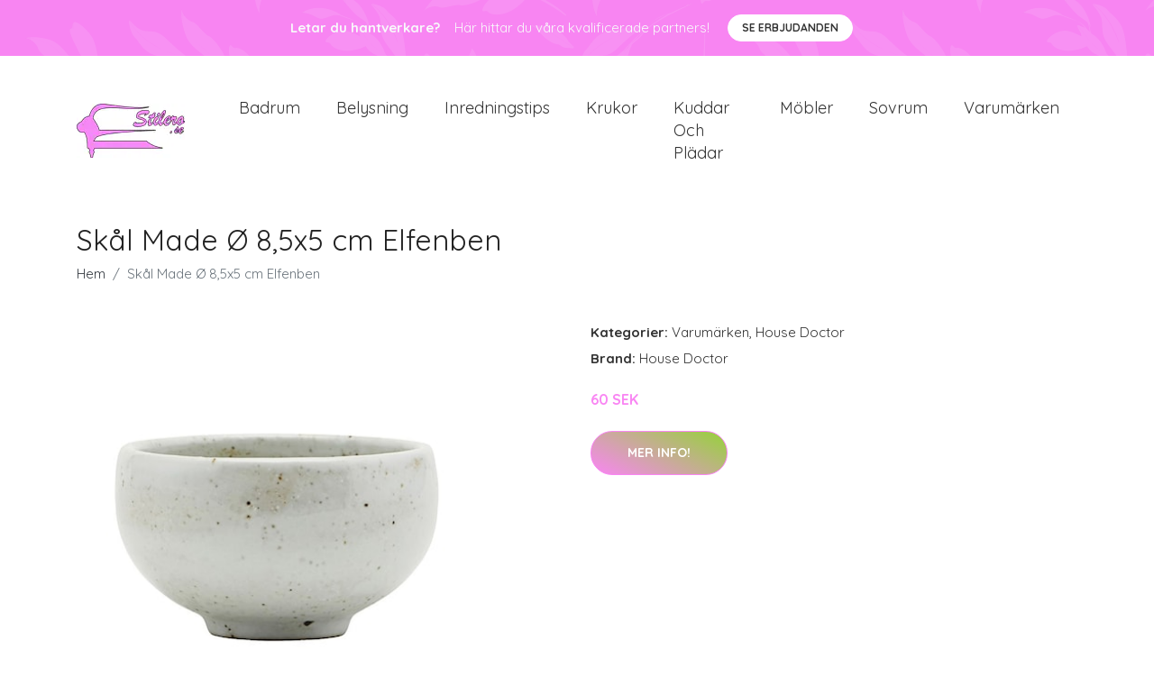

--- FILE ---
content_type: text/plain
request_url: https://www.google-analytics.com/j/collect?v=1&_v=j102&a=1140283487&t=pageview&_s=1&dl=https%3A%2F%2Fstilero.se%2Fp%2Fskal-made-o-85x5-cm-elfenben%2F&ul=en-us%40posix&dt=K%C3%B6p%20Sk%C3%A5l%20Made%20%C3%98%208%2C5x5%20cm%20Elfenben%20online%20%7C%20Stilero.se&sr=1280x720&vp=1280x720&_u=YEBAAEABAAAAACAAI~&jid=206886025&gjid=2072964455&cid=1872038346.1769119369&tid=UA-158186066-72&_gid=66699991.1769119369&_r=1&_slc=1&gtm=45He61l2n81M6DQRVZv852872740za200zd852872740&gcd=13l3l3l3l1l1&dma=0&tag_exp=103116026~103200004~104527907~104528500~104684208~104684211~105391252~115495939~115616986~115938465~115938468~116682876~117041588~117223560~117223566&z=912054064
body_size: -449
content:
2,cG-PJRMYC3PHW